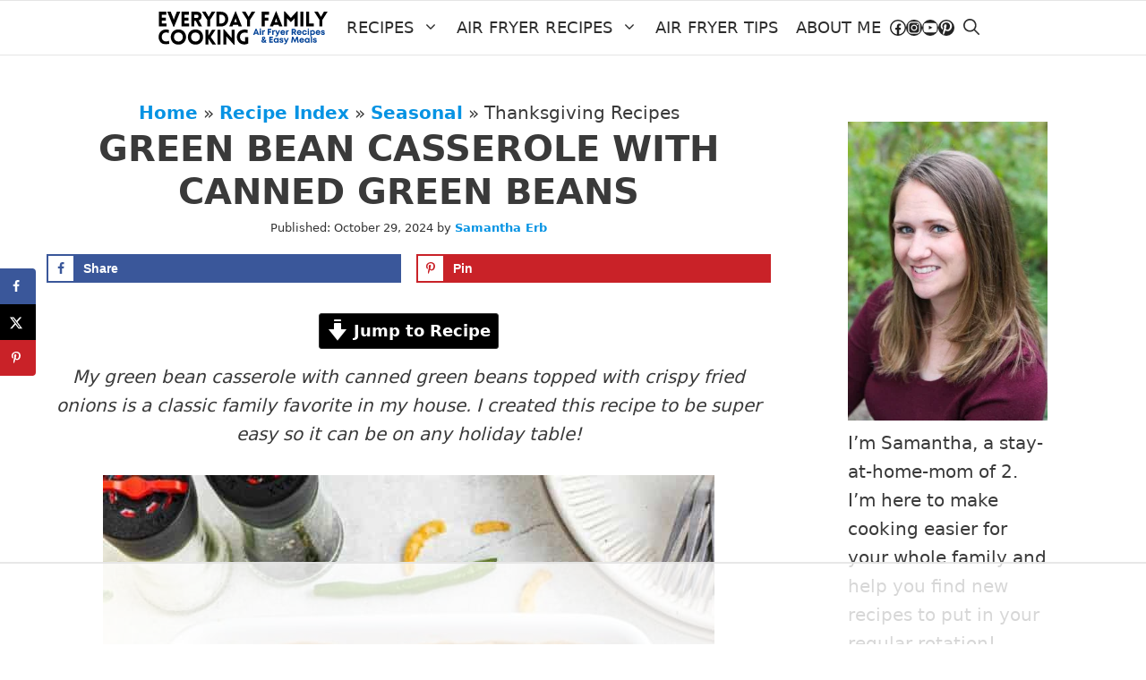

--- FILE ---
content_type: text/html
request_url: https://api.intentiq.com/profiles_engine/ProfilesEngineServlet?at=39&mi=10&dpi=936734067&pt=17&dpn=1&iiqidtype=2&iiqpcid=759d9350-b3fd-4a1a-a166-e522bda4e69c&iiqpciddate=1768530273927&pcid=67a68647-ce87-4f75-a19c-fcba9d673afa&idtype=3&gdpr=0&japs=false&jaesc=0&jafc=0&jaensc=0&jsver=0.33&testGroup=A&source=pbjs&ABTestingConfigurationSource=group&abtg=A&vrref=https%3A%2F%2Fwww.everydayfamilycooking.com
body_size: 54
content:
{"abPercentage":97,"adt":1,"ct":2,"isOptedOut":false,"data":{"eids":[]},"dbsaved":"false","ls":true,"cttl":86400000,"abTestUuid":"g_0241e2c7-fa33-44e0-bc5f-f57b8265c10c","tc":9,"sid":-559109528}

--- FILE ---
content_type: text/html; charset=utf-8
request_url: https://www.google.com/recaptcha/api2/aframe
body_size: 267
content:
<!DOCTYPE HTML><html><head><meta http-equiv="content-type" content="text/html; charset=UTF-8"></head><body><script nonce="PFtGqmWoFbYClUA9sXtlCg">/** Anti-fraud and anti-abuse applications only. See google.com/recaptcha */ try{var clients={'sodar':'https://pagead2.googlesyndication.com/pagead/sodar?'};window.addEventListener("message",function(a){try{if(a.source===window.parent){var b=JSON.parse(a.data);var c=clients[b['id']];if(c){var d=document.createElement('img');d.src=c+b['params']+'&rc='+(localStorage.getItem("rc::a")?sessionStorage.getItem("rc::b"):"");window.document.body.appendChild(d);sessionStorage.setItem("rc::e",parseInt(sessionStorage.getItem("rc::e")||0)+1);localStorage.setItem("rc::h",'1768530286992');}}}catch(b){}});window.parent.postMessage("_grecaptcha_ready", "*");}catch(b){}</script></body></html>

--- FILE ---
content_type: text/plain
request_url: https://rtb.openx.net/openrtbb/prebidjs
body_size: -235
content:
{"id":"7b821ed8-0770-497a-b18e-8828bba001b4","nbr":0}

--- FILE ---
content_type: text/plain
request_url: https://rtb.openx.net/openrtbb/prebidjs
body_size: -235
content:
{"id":"86385f71-4bcf-47e3-a013-fc6f4e7809f9","nbr":0}

--- FILE ---
content_type: text/plain
request_url: https://rtb.openx.net/openrtbb/prebidjs
body_size: -235
content:
{"id":"7a9ec113-1fda-4a24-a788-ed1964e6505e","nbr":0}

--- FILE ---
content_type: text/plain
request_url: https://rtb.openx.net/openrtbb/prebidjs
body_size: -235
content:
{"id":"a40b2170-999d-40b6-b596-03229ea5b550","nbr":0}

--- FILE ---
content_type: image/svg+xml
request_url: https://www.everydayfamilycooking.com/wp-content/uploads/2023/03/New-Everyday-Family-Cooking-Logo.svg
body_size: 3309
content:
<?xml version="1.0" encoding="UTF-8"?> <svg xmlns="http://www.w3.org/2000/svg" xmlns:xlink="http://www.w3.org/1999/xlink" width="1500" zoomAndPan="magnify" viewBox="0 0 1125 236.249991" height="315" preserveAspectRatio="xMidYMid meet" version="1.0"><defs><g></g><clipPath id="19651f7ebf"><path d="M 1.78125 0 L 1123.21875 0 L 1123.21875 235.503906 L 1.78125 235.503906 Z M 1.78125 0 " clip-rule="nonzero"></path></clipPath><clipPath id="276f06beda"><path d="M 12.59375 34.128906 L 1084 34.128906 L 1084 207 L 12.59375 207 Z M 12.59375 34.128906 " clip-rule="nonzero"></path></clipPath><clipPath id="8655964577"><path d="M 1.78125 129 L 78 129 L 78 229 L 1.78125 229 Z M 1.78125 129 " clip-rule="nonzero"></path></clipPath></defs><g clip-path="url(#19651f7ebf)"><path fill="#ffffff" d="M 1.78125 0 L 1123.21875 0 L 1123.21875 242.980469 L 1.78125 242.980469 Z M 1.78125 0 " fill-opacity="1" fill-rule="nonzero"></path><path fill="#ffffff" d="M 1.78125 0 L 1123.21875 0 L 1123.21875 235.503906 L 1.78125 235.503906 Z M 1.78125 0 " fill-opacity="1" fill-rule="nonzero"></path><path fill="#ffffff" d="M 1.78125 0 L 1123.21875 0 L 1123.21875 235.503906 L 1.78125 235.503906 Z M 1.78125 0 " fill-opacity="1" fill-rule="nonzero"></path></g><g clip-path="url(#276f06beda)"><path fill="#ffffff" d="M 12.59375 34.128906 L 1083.242188 34.128906 L 1083.242188 206.058594 L 12.59375 206.058594 Z M 12.59375 34.128906 " fill-opacity="1" fill-rule="nonzero"></path></g><g fill="#000000" fill-opacity="1"><g transform="translate(-1.797445, 109.927459)"><g><path d="M 61.363281 0 L 61.363281 -19.5 L 30.410156 -19.5 L 30.410156 -39 L 56.046875 -39 L 56.046875 -58.5 L 30.410156 -58.5 L 30.410156 -78 L 59.726562 -78 L 59.726562 -97.5 L 10.910156 -97.5 L 10.910156 0 Z M 61.363281 0 "></path></g></g></g><g fill="#000000" fill-opacity="1"><g transform="translate(63.520236, 109.927459)"><g><path d="M 41.179688 2.046875 L 45.546875 2.046875 L 85.910156 -97.5 L 63.410156 -97.5 L 50.316406 -64.363281 L 43.363281 -44.863281 L 36.273438 -65.046875 L 23.316406 -97.5 L 0.816406 -97.5 Z M 41.179688 2.046875 "></path></g></g></g><g fill="#000000" fill-opacity="1"><g transform="translate(146.974159, 109.927459)"><g><path d="M 61.363281 0 L 61.363281 -19.5 L 30.410156 -19.5 L 30.410156 -39 L 56.046875 -39 L 56.046875 -58.5 L 30.410156 -58.5 L 30.410156 -78 L 59.726562 -78 L 59.726562 -97.5 L 10.910156 -97.5 L 10.910156 0 Z M 61.363281 0 "></path></g></g></g><g fill="#000000" fill-opacity="1"><g transform="translate(212.291847, 109.927459)"><g><path d="M 59.453125 0 L 81.546875 0 L 58.910156 -40.226562 C 87.542969 -48.546875 84.136719 -97.5 49.363281 -97.5 L 10.910156 -97.5 L 10.910156 0 L 30.410156 0 L 30.410156 -37.226562 L 39.816406 -37.226562 Z M 30.410156 -56.179688 L 30.410156 -78 L 47.589844 -78 C 60.816406 -78 60.816406 -56.179688 47.589844 -56.179688 Z M 30.410156 -56.179688 "></path></g></g></g><g fill="#000000" fill-opacity="1"><g transform="translate(292.473061, 109.927459)"><g><path d="M 34.773438 0 L 54.136719 0 L 54.136719 -43.910156 L 88.226562 -97.5 L 64.363281 -97.5 L 44.453125 -63.953125 L 24.546875 -97.5 L 0.816406 -97.5 L 34.773438 -43.910156 Z M 34.773438 0 "></path></g></g></g><g fill="#000000" fill-opacity="1"><g transform="translate(377.563359, 109.927459)"><g><path d="M 39.953125 -97.5 L 10.910156 -97.5 L 10.910156 0 L 39.953125 0 C 104.863281 0 104.863281 -97.5 39.953125 -97.5 Z M 39.953125 -78 C 77.863281 -78 77.863281 -19.5 39.953125 -19.5 L 30.410156 -19.5 L 30.410156 -78 Z M 39.953125 -78 "></path></g></g></g><g fill="#000000" fill-opacity="1"><g transform="translate(470.153604, 109.927459)"><g><path d="M 2.183594 0 L 24.273438 0 L 28.089844 -10.5 L 60.410156 -10.5 L 64.363281 0 L 86.316406 0 L 45.273438 -101.042969 L 43.226562 -101.042969 Z M 35.179688 -28.773438 L 44.316406 -54.136719 L 53.179688 -28.773438 Z M 35.179688 -28.773438 "></path></g></g></g><g fill="#000000" fill-opacity="1"><g transform="translate(555.789351, 109.927459)"><g><path d="M 34.773438 0 L 54.136719 0 L 54.136719 -43.910156 L 88.226562 -97.5 L 64.363281 -97.5 L 44.453125 -63.953125 L 24.546875 -97.5 L 0.816406 -97.5 L 34.773438 -43.910156 Z M 34.773438 0 "></path></g></g></g><g fill="#000000" fill-opacity="1"><g transform="translate(640.879648, 109.927459)"><g></g></g></g><g fill="#000000" fill-opacity="1"><g transform="translate(676.197528, 109.927459)"><g><path d="M 59.589844 -78 L 59.589844 -97.5 L 10.910156 -97.5 L 10.910156 0 L 30.410156 0 L 30.410156 -39 L 55.226562 -39 L 55.226562 -58.5 L 30.410156 -58.5 L 30.410156 -78 Z M 59.589844 -78 "></path></g></g></g><g fill="#000000" fill-opacity="1"><g transform="translate(737.560663, 109.927459)"><g><path d="M 2.183594 0 L 24.273438 0 L 28.089844 -10.5 L 60.410156 -10.5 L 64.363281 0 L 86.316406 0 L 45.273438 -101.042969 L 43.226562 -101.042969 Z M 35.179688 -28.773438 L 44.316406 -54.136719 L 53.179688 -28.773438 Z M 35.179688 -28.773438 "></path></g></g></g><g fill="#000000" fill-opacity="1"><g transform="translate(823.19638, 109.927459)"><g><path d="M 55.636719 -56.179688 L 17.183594 -99 L 10.910156 -99 L 10.910156 0 L 30.679688 0 L 30.679688 -54.410156 L 55.636719 -28.226562 L 80.589844 -54.410156 L 80.453125 0 L 100.226562 0 L 100.226562 -99 L 94.089844 -99 Z M 55.636719 -56.179688 "></path></g></g></g><g fill="#000000" fill-opacity="1"><g transform="translate(931.059232, 109.927459)"><g><path d="M 30.410156 0 L 30.410156 -97.5 L 10.910156 -97.5 L 10.910156 0 Z M 30.410156 0 "></path></g></g></g><g fill="#000000" fill-opacity="1"><g transform="translate(969.104332, 109.927459)"><g><path d="M 10.910156 -97.5 L 10.910156 0 L 61.363281 0 L 61.363281 -19.5 L 30.410156 -19.5 L 30.410156 -97.5 Z M 10.910156 -97.5 "></path></g></g></g><g fill="#000000" fill-opacity="1"><g transform="translate(1032.921979, 109.927459)"><g><path d="M 34.773438 0 L 54.136719 0 L 54.136719 -43.910156 L 88.226562 -97.5 L 64.363281 -97.5 L 44.453125 -63.953125 L 24.546875 -97.5 L 0.816406 -97.5 L 34.773438 -43.910156 Z M 34.773438 0 "></path></g></g></g><g clip-path="url(#8655964577)"><g fill="#000000" fill-opacity="1"><g transform="translate(0.416475, 228.153515)"><g><path d="M 72.757812 -74.664062 L 75.070312 -94.65625 C 69.222656 -97.238281 62.695312 -98.464844 55.894531 -98.464844 C -9.929688 -98.464844 -10.0625 0.273438 55.894531 0.273438 C 62.695312 0.273438 71.265625 -1.359375 77.246094 -3.808594 L 74.664062 -23.9375 C 70.992188 -22.03125 64.328125 -19.582031 55.894531 -19.582031 C 17.40625 -19.582031 17.40625 -78.878906 55.894531 -78.878906 C 64.328125 -78.878906 69.085938 -76.566406 72.757812 -74.664062 Z M 72.757812 -74.664062 "></path></g></g></g></g><g fill="#000000" fill-opacity="1"><g transform="translate(79.70425, 228.153515)"><g><path d="M 57.664062 1.359375 C 124.574219 1.359375 124.574219 -98.871094 57.664062 -98.871094 C -9.246094 -98.871094 -9.246094 1.359375 57.664062 1.359375 Z M 57.664062 -18.769531 C 18.769531 -18.769531 18.769531 -78.878906 57.664062 -78.878906 C 96.558594 -78.878906 96.558594 -18.769531 57.664062 -18.769531 Z M 57.664062 -18.769531 "></path></g></g></g><g fill="#000000" fill-opacity="1"><g transform="translate(192.311919, 228.153515)"><g><path d="M 57.664062 1.359375 C 124.574219 1.359375 124.574219 -98.871094 57.664062 -98.871094 C -9.246094 -98.871094 -9.246094 1.359375 57.664062 1.359375 Z M 57.664062 -18.769531 C 18.769531 -18.769531 18.769531 -78.878906 57.664062 -78.878906 C 96.558594 -78.878906 96.558594 -18.769531 57.664062 -18.769531 Z M 57.664062 -18.769531 "></path></g></g></g><g fill="#000000" fill-opacity="1"><g transform="translate(304.919577, 228.153515)"><g><path d="M 10.878906 0 L 30.328125 0 L 30.328125 -38.078125 L 56.167969 0 L 80.238281 0 L 45.96875 -49.230469 L 77.519531 -97.238281 L 54.808594 -97.238281 L 30.328125 -58.480469 L 30.328125 -97.238281 L 10.878906 -97.238281 Z M 10.878906 0 "></path></g></g></g><g fill="#000000" fill-opacity="1"><g transform="translate(384.479351, 228.153515)"><g><path d="M 30.328125 0 L 30.328125 -97.238281 L 10.878906 -97.238281 L 10.878906 0 Z M 30.328125 0 "></path></g></g></g><g fill="#000000" fill-opacity="1"><g transform="translate(423.23926, 228.153515)"><g><path d="M 30.328125 -52.902344 L 79.558594 2.039062 L 84.726562 2.039062 L 84.726562 -97.105469 L 65.144531 -97.105469 L 65.144531 -42.160156 L 16.046875 -99.28125 L 10.878906 -99.28125 L 10.878906 0 L 30.328125 0 Z M 30.328125 -52.902344 "></path></g></g></g><g fill="#000000" fill-opacity="1"><g transform="translate(516.39899, 228.153515)"><g><path d="M 81.054688 -5.984375 L 81.054688 -48.6875 L 61.335938 -48.6875 L 61.335938 -19.449219 C 59.566406 -19.175781 57.664062 -18.902344 55.894531 -18.902344 C 18.359375 -18.902344 16.59375 -76.976562 55.894531 -78.335938 C 66.230469 -78.609375 72.488281 -76.433594 76.296875 -74.800781 L 78.609375 -94.519531 C 76.839844 -95.0625 67.457031 -98.464844 55.894531 -98.054688 C -11.558594 -95.609375 -8.296875 0.542969 55.894531 0.542969 C 65.144531 0.542969 73.574219 -1.769531 81.054688 -5.984375 Z M 81.054688 -5.984375 "></path></g></g></g><g fill="#004196" fill-opacity="1"><g transform="translate(629.804619, 165.126157)"><g><path d="M 30.410156 0 L 39.632812 0 L 23.8125 -39.128906 L 15.820312 -39.128906 L 0.445312 0 L 9.445312 0 L 12.128906 -7.378906 L 27.671875 -7.378906 Z M 19.898438 -28.789062 L 25.042969 -14.757812 L 14.757812 -14.757812 Z M 19.898438 -28.789062 "></path></g></g></g><g fill="#004196" fill-opacity="1"><g transform="translate(669.935355, 165.126157)"><g><path d="M 3.914062 -34.210938 L 12.019531 -34.210938 L 12.019531 -41.757812 L 3.914062 -41.757812 Z M 3.914062 0 L 12.074219 0 L 12.074219 -30.183594 L 3.914062 -30.183594 Z M 3.914062 0 "></path></g></g></g><g fill="#004196" fill-opacity="1"><g transform="translate(685.920572, 165.126157)"><g><path d="M 19.339844 -30.351562 C 15.429688 -30.351562 12.746094 -29.125 10.566406 -26.441406 L 9.113281 -30.183594 L 3.914062 -30.183594 L 3.914062 0 L 12.074219 0 L 12.074219 -15.652344 C 12.074219 -20.570312 13.863281 -22.640625 18.445312 -22.640625 L 22.023438 -22.640625 L 22.023438 -30.351562 Z M 19.339844 -30.351562 "></path></g></g></g><g fill="#004196" fill-opacity="1"><g transform="translate(708.668775, 165.126157)"><g></g></g></g><g fill="#004196" fill-opacity="1"><g transform="translate(722.02706, 165.126157)"><g><path d="M 27.835938 -31.246094 L 27.835938 -39.128906 L 4.472656 -39.128906 L 4.472656 0 L 12.914062 0 L 12.914062 -14.980469 L 26.382812 -14.980469 L 26.382812 -22.640625 L 12.914062 -22.640625 L 12.914062 -31.246094 Z M 27.835938 -31.246094 "></path></g></g></g><g fill="#004196" fill-opacity="1"><g transform="translate(751.929488, 165.126157)"><g><path d="M 19.339844 -30.351562 C 15.429688 -30.351562 12.746094 -29.125 10.566406 -26.441406 L 9.113281 -30.183594 L 3.914062 -30.183594 L 3.914062 0 L 12.074219 0 L 12.074219 -15.652344 C 12.074219 -20.570312 13.863281 -22.640625 18.445312 -22.640625 L 22.023438 -22.640625 L 22.023438 -30.351562 Z M 19.339844 -30.351562 "></path></g></g></g><g fill="#004196" fill-opacity="1"><g transform="translate(774.67769, 165.126157)"><g><path d="M 24.761719 -30.183594 L 17.21875 -11.570312 L 9.167969 -30.183594 L 0.28125 -30.183594 L 13.082031 -2.292969 L 12.96875 -2.066406 C 11.125 2.515625 10.117188 3.578125 6.148438 3.578125 L 3.355469 3.578125 L 3.355469 10.898438 L 6.707031 10.898438 C 13.472656 10.898438 16.65625 7.824219 20.292969 -0.390625 L 33.425781 -30.183594 Z M 24.761719 -30.183594 "></path></g></g></g><g fill="#004196" fill-opacity="1"><g transform="translate(808.324904, 165.126157)"><g><path d="M 33.203125 -15.148438 C 33.203125 -23.867188 26.832031 -31.023438 17.550781 -31.023438 C 8.609375 -31.023438 1.902344 -24.148438 1.902344 -15.09375 C 1.902344 -6.035156 8.664062 0.894531 17.550781 0.894531 C 24.59375 0.894531 30.351562 -3.296875 32.535156 -9.894531 L 23.980469 -9.894531 C 22.75 -7.714844 20.402344 -6.371094 17.550781 -6.371094 C 13.582031 -6.371094 10.898438 -8.664062 10.171875 -12.800781 L 33.035156 -12.800781 C 33.148438 -13.582031 33.203125 -14.367188 33.203125 -15.148438 Z M 17.550781 -24.035156 C 21.242188 -24.035156 23.867188 -22.023438 25.042969 -18.335938 L 10.398438 -18.335938 C 11.347656 -21.914062 13.917969 -24.035156 17.550781 -24.035156 Z M 17.550781 -24.035156 "></path></g></g></g><g fill="#004196" fill-opacity="1"><g transform="translate(843.425329, 165.126157)"><g><path d="M 19.339844 -30.351562 C 15.429688 -30.351562 12.746094 -29.125 10.566406 -26.441406 L 9.113281 -30.183594 L 3.914062 -30.183594 L 3.914062 0 L 12.074219 0 L 12.074219 -15.652344 C 12.074219 -20.570312 13.863281 -22.640625 18.445312 -22.640625 L 22.023438 -22.640625 L 22.023438 -30.351562 Z M 19.339844 -30.351562 "></path></g></g></g><g fill="#004196" fill-opacity="1"><g transform="translate(866.173532, 165.126157)"><g></g></g></g><g fill="#004196" fill-opacity="1"><g transform="translate(879.531831, 165.126157)"><g><path d="M 25.992188 0 L 35.441406 0 L 26.777344 -14.757812 C 31.136719 -16.882812 33.929688 -21.019531 33.929688 -26.160156 C 33.929688 -33.707031 28.0625 -39.128906 20.234375 -39.128906 L 4.472656 -39.128906 L 4.472656 0 L 12.914062 0 L 12.914062 -13.304688 L 18.335938 -13.304688 Z M 12.914062 -31.304688 L 19.675781 -31.304688 C 23.253906 -31.304688 25.320312 -29.125 25.320312 -26.214844 C 25.320312 -23.253906 23.253906 -21.128906 19.675781 -21.128906 L 12.914062 -21.128906 Z M 12.914062 -31.304688 "></path></g></g></g><g fill="#004196" fill-opacity="1"><g transform="translate(916.476694, 165.126157)"><g><path d="M 33.203125 -15.148438 C 33.203125 -23.867188 26.832031 -31.023438 17.550781 -31.023438 C 8.609375 -31.023438 1.902344 -24.148438 1.902344 -15.09375 C 1.902344 -6.035156 8.664062 0.894531 17.550781 0.894531 C 24.59375 0.894531 30.351562 -3.296875 32.535156 -9.894531 L 23.980469 -9.894531 C 22.75 -7.714844 20.402344 -6.371094 17.550781 -6.371094 C 13.582031 -6.371094 10.898438 -8.664062 10.171875 -12.800781 L 33.035156 -12.800781 C 33.148438 -13.582031 33.203125 -14.367188 33.203125 -15.148438 Z M 17.550781 -24.035156 C 21.242188 -24.035156 23.867188 -22.023438 25.042969 -18.335938 L 10.398438 -18.335938 C 11.347656 -21.914062 13.917969 -24.035156 17.550781 -24.035156 Z M 17.550781 -24.035156 "></path></g></g></g><g fill="#004196" fill-opacity="1"><g transform="translate(951.577106, 165.126157)"><g><path d="M 17.945312 0.894531 C 25.824219 0.894531 32.03125 -4.25 33.425781 -11.851562 L 25.210938 -11.851562 C 23.8125 -8.609375 21.242188 -6.820312 17.945312 -6.820312 C 13.582031 -6.820312 10.171875 -10.453125 10.171875 -15.09375 C 10.171875 -19.789062 13.527344 -23.367188 17.945312 -23.367188 C 21.1875 -23.367188 23.925781 -21.578125 25.210938 -18.613281 L 33.316406 -18.613281 C 31.863281 -26.050781 25.824219 -31.023438 18 -31.023438 C 8.832031 -31.023438 1.902344 -24.203125 1.902344 -15.148438 C 1.902344 -6.09375 8.832031 0.894531 17.945312 0.894531 Z M 17.945312 0.894531 "></path></g></g></g><g fill="#004196" fill-opacity="1"><g transform="translate(986.509845, 165.126157)"><g><path d="M 3.914062 -34.210938 L 12.019531 -34.210938 L 12.019531 -41.757812 L 3.914062 -41.757812 Z M 3.914062 0 L 12.074219 0 L 12.074219 -30.183594 L 3.914062 -30.183594 Z M 3.914062 0 "></path></g></g></g><g fill="#004196" fill-opacity="1"><g transform="translate(1002.495047, 165.126157)"><g><path d="M 20.347656 -31.023438 C 16.601562 -31.023438 13.25 -29.683594 10.675781 -27.390625 L 9.277344 -30.183594 L 3.914062 -30.183594 L 3.914062 10.898438 L 12.074219 10.898438 L 12.074219 -1.621094 C 14.367188 0 17.21875 0.949219 20.347656 0.949219 C 29.457031 0.949219 36.167969 -5.925781 36.167969 -15.09375 C 36.167969 -24.203125 29.457031 -31.023438 20.347656 -31.023438 Z M 19.675781 -6.820312 C 14.925781 -6.820312 11.460938 -10.339844 11.460938 -15.09375 C 11.460938 -19.789062 14.925781 -23.367188 19.675781 -23.367188 C 24.429688 -23.367188 27.894531 -19.789062 27.894531 -15.09375 C 27.894531 -10.339844 24.429688 -6.820312 19.675781 -6.820312 Z M 19.675781 -6.820312 "></path></g></g></g><g fill="#004196" fill-opacity="1"><g transform="translate(1040.613644, 165.126157)"><g><path d="M 33.203125 -15.148438 C 33.203125 -23.867188 26.832031 -31.023438 17.550781 -31.023438 C 8.609375 -31.023438 1.902344 -24.148438 1.902344 -15.09375 C 1.902344 -6.035156 8.664062 0.894531 17.550781 0.894531 C 24.59375 0.894531 30.351562 -3.296875 32.535156 -9.894531 L 23.980469 -9.894531 C 22.75 -7.714844 20.402344 -6.371094 17.550781 -6.371094 C 13.582031 -6.371094 10.898438 -8.664062 10.171875 -12.800781 L 33.035156 -12.800781 C 33.148438 -13.582031 33.203125 -14.367188 33.203125 -15.148438 Z M 17.550781 -24.035156 C 21.242188 -24.035156 23.867188 -22.023438 25.042969 -18.335938 L 10.398438 -18.335938 C 11.347656 -21.914062 13.917969 -24.035156 17.550781 -24.035156 Z M 17.550781 -24.035156 "></path></g></g></g><g fill="#004196" fill-opacity="1"><g transform="translate(1075.714084, 165.126157)"><g><path d="M 14.589844 0.894531 C 22.246094 0.894531 27.277344 -3.128906 27.277344 -9.277344 C 27.277344 -16.65625 20.960938 -17.664062 16.042969 -18.558594 C 12.914062 -19.117188 10.339844 -19.621094 10.339844 -21.632812 C 10.339844 -23.367188 11.851562 -24.484375 14.367188 -24.484375 C 17.21875 -24.484375 18.894531 -23.308594 18.949219 -20.90625 L 26.71875 -20.90625 C 26.664062 -26.941406 21.855469 -31.023438 14.589844 -31.023438 C 7.324219 -31.023438 2.460938 -27.054688 2.460938 -21.351562 C 2.460938 -14.253906 8.609375 -12.96875 13.414062 -12.128906 C 16.601562 -11.628906 19.230469 -11.011719 19.230469 -8.945312 C 19.230469 -6.929688 17.160156 -5.871094 14.925781 -5.871094 C 12.019531 -5.871094 9.949219 -7.210938 9.894531 -9.894531 L 1.957031 -9.894531 C 1.957031 -3.464844 7.042969 0.894531 14.589844 0.894531 Z M 14.589844 0.894531 "></path></g></g></g><g fill="#004196" fill-opacity="1"><g transform="translate(682.873292, 216.760541)"><g><path d="M 36 0 C 33.820312 -2.460938 31.75 -4.75 29.851562 -6.929688 C 32.03125 -10.0625 33.316406 -13.976562 33.484375 -18.503906 L 26.609375 -18.503906 C 26.441406 -16.265625 25.882812 -14.253906 25.042969 -12.519531 C 22.695312 -15.261719 20.625 -17.71875 18.949219 -19.84375 C 23.253906 -22.359375 27.445312 -25.210938 27.445312 -30.464844 C 27.445312 -36 23.03125 -39.746094 16.488281 -39.746094 C 9.894531 -39.746094 5.421875 -36.054688 5.421875 -30.410156 C 5.421875 -28.171875 6.09375 -25.9375 9.113281 -21.632812 C 5.421875 -19.230469 2.179688 -15.988281 2.179688 -10.507812 C 2.179688 -3.746094 7.15625 0.671875 14.476562 0.671875 C 18.558594 0.671875 22.136719 -0.390625 25.097656 -2.292969 C 25.769531 -1.566406 26.496094 -0.78125 27.167969 0 Z M 16.488281 -33.761719 C 18.78125 -33.761719 20.234375 -32.421875 20.234375 -30.410156 C 20.234375 -28.171875 18 -26.609375 15.09375 -25.042969 C 13.527344 -27.335938 12.746094 -29.125 12.746094 -30.351562 C 12.746094 -32.421875 14.199219 -33.761719 16.488281 -33.761719 Z M 15.261719 -6.316406 C 12.019531 -6.316406 9.839844 -8.105469 9.839844 -10.789062 C 9.839844 -13.082031 11.179688 -14.757812 13.136719 -16.265625 C 15.09375 -13.863281 17.496094 -11.066406 20.460938 -7.65625 C 18.894531 -6.765625 17.160156 -6.316406 15.261719 -6.316406 Z M 15.261719 -6.316406 "></path></g></g></g><g fill="#004196" fill-opacity="1"><g transform="translate(718.97978, 216.760541)"><g></g></g></g><g fill="#004196" fill-opacity="1"><g transform="translate(732.338065, 216.760541)"><g><path d="M 12.914062 -7.824219 L 12.914062 -15.875 L 26.496094 -15.875 L 26.496094 -23.535156 L 12.914062 -23.535156 L 12.914062 -31.304688 L 27.949219 -31.304688 L 27.949219 -39.128906 L 4.472656 -39.128906 L 4.472656 0 L 28.5625 0 L 28.5625 -7.824219 Z M 12.914062 -7.824219 "></path></g></g></g><g fill="#004196" fill-opacity="1"><g transform="translate(763.581914, 216.760541)"><g><path d="M 28.507812 -30.183594 L 27.671875 -27.335938 C 25.042969 -29.625 21.632812 -31.023438 17.71875 -31.023438 C 8.664062 -31.023438 1.902344 -24.203125 1.902344 -15.09375 C 1.902344 -5.980469 8.664062 0.894531 17.71875 0.894531 C 21.578125 0.894531 24.929688 -0.445312 27.503906 -2.738281 L 28.230469 0 L 34.601562 0 L 34.601562 -30.183594 Z M 18.390625 -6.820312 C 13.640625 -6.820312 10.171875 -10.398438 10.171875 -15.09375 C 10.171875 -19.84375 13.640625 -23.367188 18.390625 -23.367188 C 23.140625 -23.367188 26.609375 -19.84375 26.609375 -15.09375 C 26.609375 -10.339844 23.140625 -6.820312 18.390625 -6.820312 Z M 18.390625 -6.820312 "></path></g></g></g><g fill="#004196" fill-opacity="1"><g transform="translate(802.147661, 216.760541)"><g><path d="M 14.589844 0.894531 C 22.246094 0.894531 27.277344 -3.128906 27.277344 -9.277344 C 27.277344 -16.65625 20.960938 -17.664062 16.042969 -18.558594 C 12.914062 -19.117188 10.339844 -19.621094 10.339844 -21.632812 C 10.339844 -23.367188 11.851562 -24.484375 14.367188 -24.484375 C 17.21875 -24.484375 18.894531 -23.308594 18.949219 -20.90625 L 26.71875 -20.90625 C 26.664062 -26.941406 21.855469 -31.023438 14.589844 -31.023438 C 7.324219 -31.023438 2.460938 -27.054688 2.460938 -21.351562 C 2.460938 -14.253906 8.609375 -12.96875 13.414062 -12.128906 C 16.601562 -11.628906 19.230469 -11.011719 19.230469 -8.945312 C 19.230469 -6.929688 17.160156 -5.871094 14.925781 -5.871094 C 12.019531 -5.871094 9.949219 -7.210938 9.894531 -9.894531 L 1.957031 -9.894531 C 1.957031 -3.464844 7.042969 0.894531 14.589844 0.894531 Z M 14.589844 0.894531 "></path></g></g></g><g fill="#004196" fill-opacity="1"><g transform="translate(831.491163, 216.760541)"><g><path d="M 24.761719 -30.183594 L 17.21875 -11.570312 L 9.167969 -30.183594 L 0.28125 -30.183594 L 13.082031 -2.292969 L 12.96875 -2.066406 C 11.125 2.515625 10.117188 3.578125 6.148438 3.578125 L 3.355469 3.578125 L 3.355469 10.898438 L 6.707031 10.898438 C 13.472656 10.898438 16.65625 7.824219 20.292969 -0.390625 L 33.425781 -30.183594 Z M 24.761719 -30.183594 "></path></g></g></g><g fill="#004196" fill-opacity="1"><g transform="translate(865.138376, 216.760541)"><g></g></g></g><g fill="#004196" fill-opacity="1"><g transform="translate(878.496661, 216.760541)"><g><path d="M 52.378906 0 L 46.339844 -39.128906 L 37.84375 -39.128906 L 27.222656 -15.09375 L 16.601562 -39.128906 L 8.160156 -39.128906 L 2.011719 0 L 10.621094 0 L 14.476562 -25.488281 L 26.160156 -0.0546875 L 28.230469 -0.0546875 L 39.910156 -25.488281 L 43.769531 0 Z M 52.378906 0 "></path></g></g></g><g fill="#004196" fill-opacity="1"><g transform="translate(932.991759, 216.760541)"><g><path d="M 33.203125 -15.148438 C 33.203125 -23.867188 26.832031 -31.023438 17.550781 -31.023438 C 8.609375 -31.023438 1.902344 -24.148438 1.902344 -15.09375 C 1.902344 -6.035156 8.664062 0.894531 17.550781 0.894531 C 24.59375 0.894531 30.351562 -3.296875 32.535156 -9.894531 L 23.980469 -9.894531 C 22.75 -7.714844 20.402344 -6.371094 17.550781 -6.371094 C 13.582031 -6.371094 10.898438 -8.664062 10.171875 -12.800781 L 33.035156 -12.800781 C 33.148438 -13.582031 33.203125 -14.367188 33.203125 -15.148438 Z M 17.550781 -24.035156 C 21.242188 -24.035156 23.867188 -22.023438 25.042969 -18.335938 L 10.398438 -18.335938 C 11.347656 -21.914062 13.917969 -24.035156 17.550781 -24.035156 Z M 17.550781 -24.035156 "></path></g></g></g><g fill="#004196" fill-opacity="1"><g transform="translate(968.092199, 216.760541)"><g><path d="M 28.507812 -30.183594 L 27.671875 -27.335938 C 25.042969 -29.625 21.632812 -31.023438 17.71875 -31.023438 C 8.664062 -31.023438 1.902344 -24.203125 1.902344 -15.09375 C 1.902344 -5.980469 8.664062 0.894531 17.71875 0.894531 C 21.578125 0.894531 24.929688 -0.445312 27.503906 -2.738281 L 28.230469 0 L 34.601562 0 L 34.601562 -30.183594 Z M 18.390625 -6.820312 C 13.640625 -6.820312 10.171875 -10.398438 10.171875 -15.09375 C 10.171875 -19.84375 13.640625 -23.367188 18.390625 -23.367188 C 23.140625 -23.367188 26.609375 -19.84375 26.609375 -15.09375 C 26.609375 -10.339844 23.140625 -6.820312 18.390625 -6.820312 Z M 18.390625 -6.820312 "></path></g></g></g><g fill="#004196" fill-opacity="1"><g transform="translate(1006.657961, 216.760541)"><g><path d="M 3.914062 0 L 12.074219 0 L 12.074219 -41.03125 L 3.914062 -41.03125 Z M 3.914062 0 "></path></g></g></g><g fill="#004196" fill-opacity="1"><g transform="translate(1022.643192, 216.760541)"><g><path d="M 14.589844 0.894531 C 22.246094 0.894531 27.277344 -3.128906 27.277344 -9.277344 C 27.277344 -16.65625 20.960938 -17.664062 16.042969 -18.558594 C 12.914062 -19.117188 10.339844 -19.621094 10.339844 -21.632812 C 10.339844 -23.367188 11.851562 -24.484375 14.367188 -24.484375 C 17.21875 -24.484375 18.894531 -23.308594 18.949219 -20.90625 L 26.71875 -20.90625 C 26.664062 -26.941406 21.855469 -31.023438 14.589844 -31.023438 C 7.324219 -31.023438 2.460938 -27.054688 2.460938 -21.351562 C 2.460938 -14.253906 8.609375 -12.96875 13.414062 -12.128906 C 16.601562 -11.628906 19.230469 -11.011719 19.230469 -8.945312 C 19.230469 -6.929688 17.160156 -5.871094 14.925781 -5.871094 C 12.019531 -5.871094 9.949219 -7.210938 9.894531 -9.894531 L 1.957031 -9.894531 C 1.957031 -3.464844 7.042969 0.894531 14.589844 0.894531 Z M 14.589844 0.894531 "></path></g></g></g></svg> 

--- FILE ---
content_type: text/plain
request_url: https://rtb.openx.net/openrtbb/prebidjs
body_size: -235
content:
{"id":"ebf4af31-497e-4e0d-9582-a37281dc561c","nbr":0}

--- FILE ---
content_type: text/plain
request_url: https://rtb.openx.net/openrtbb/prebidjs
body_size: -235
content:
{"id":"941aecb4-7a96-4085-92ed-5f9b4fe6936e","nbr":0}

--- FILE ---
content_type: text/plain
request_url: https://rtb.openx.net/openrtbb/prebidjs
body_size: -235
content:
{"id":"902a2ddf-2a6a-4a24-b62a-180f6e52d56b","nbr":0}

--- FILE ---
content_type: text/plain; charset=utf-8
request_url: https://ads.adthrive.com/http-api/cv2
body_size: 5704
content:
{"om":["01gm8lyb","024w7jmn","04lkvrhz","05sfwlfr","06s8mwpb","0929nj63","0b0m8l4f","0nkew1d9","0osb6hrx","1","10011/4e7cecacd5a3bd1f2db945c1a7b77516","10011/6d6f4081f445bfe6dd30563fe3476ab4","10011/85b3538a4c09b1a734dbf0ebf99843e3","10011/e74e28403778da6aabd5867faa366aee","10011/f6b53abe523b743bb56c2e10883b2f55","1028_8728253","10310289136970_686690145","11142692","11509227","1185:1610277379","11896988","11999803","12010080","12010084","12010088","12123650","12142259","12219633","12219634","124843_8","124844_19","124848_7","124853_7","12623751","12850755","12850756","13kgpope","1453468","14xoyqyz","1606221","1610326728","1611092","17_24767248","1829832l91i","1832l91i","19ijfw1a","1cmuj15l","1dwefsfs","1ftzvfyu","1kch9gc0","1kpjxj5u","1ktgrre1","1r7rfn75","1t9e6xcb","1zuc5d3f","202d4qe7","206_501425","2132:42828302","2132:44129096","2132:45483622","2132:45512137","2132:45562715","2132:46038746","2132:46039943","2179:592009772563192920","2249:553781814","2249:553782314","2249:581439030","2249:614129224","2249:614129791","2307:024w7jmn","2307:31yw6nyu","2307:45astvre","2307:4ghpg1az","2307:6mrds7pc","2307:6wbm92qr","2307:7n2xsrte","2307:7xb3th35","2307:88o5ox1x","2307:8fdfc014","2307:9925w9vu","2307:9mspm15z","2307:9nex8xyd","2307:a566o9hb","2307:c1hsjx06","2307:c7z0h277","2307:cbg18jr6","2307:cuudl2xr","2307:df3ay4lc","2307:e26xdxpa","2307:ekv63n6v","2307:ey0u83c2","2307:fe9c3abs","2307:fqeh4hao","2307:g749lgab","2307:g80wmwcu","2307:gi2ao982","2307:io73zia8","2307:j33prfbe","2307:jd035jgw","2307:k2gvmi4i","2307:l0mfc5zl","2307:mfsmf6ch","2307:mrxgofeg","2307:nfz6evy6","2307:ppn03peq","2307:prjnq6ft","2307:rmrep4nh","2307:s5pgcdmy","2307:t4zab46q","2307:thi4ww4t","2307:tjhavble","2307:tty470r7","2307:u30fsj32","2307:u5zlepic","2307:u7p1kjgp","2307:v9nj2zmr","2307:vk7simkb","2307:vtri9xns","2307:vtwgy72c","2307:w1ws81sy","2307:x3ciztax","2307:x85ev0yk","2307:x9yz5t0i","2307:xbw1u79v","2307:xc88kxs9","2307:y6s0p94l","2307:z2zvrgyz","2307:z8hcebyi","23786238","2409_25495_176_CR52092918","2409_25495_176_CR52092919","2409_25495_176_CR52092920","2409_25495_176_CR52092921","2409_25495_176_CR52092923","2409_25495_176_CR52092956","2409_25495_176_CR52092957","2409_25495_176_CR52092959","2409_25495_176_CR52150651","2409_25495_176_CR52153849","2409_25495_176_CR52175340","2409_25495_176_CR52178314","2409_25495_176_CR52178315","2409_25495_176_CR52178316","2409_25495_176_CR52186411","242408891","25048612","25048614","25048618","25048622","25_53v6aquw","25_8b5u826e","25_lui7w03k","25_oz31jrd0","25_pz8lwofu","25_ti0s3bz3","25_yi6qlg3p","25_ztlksnbe","262594","2662_199916_8153743","2662_200562_8172741","2715_9888_262592","2715_9888_262594","2760:176_CR52092920","2760:176_CR52092921","2760:176_CR52092923","2760:176_CR52175339","2760:176_CR52175340","2760:176_CR52178314","2760:176_CR52178315","2760:176_CR52178316","2760:176_CR52186411","28u7c6ez","29414696","29414711","2jkfc11f","2m9w23re","2vx824el","2y5a5qhb","2yor97dj","308_125204_11","31yw6nyu","33145646","33419362","33604490","33604871","33605023","33608759","33627671","34216164","3490:CR52092918","3490:CR52092919","3490:CR52092920","3490:CR52092921","3490:CR52092923","3490:CR52175339","3490:CR52178314","3490:CR52178315","3490:CR52178316","3490:CR52212685","3490:CR52212687","3490:CR52212688","34eys5wu","35773601","36478149","3658_104255_nfwtficq","3658_146693_T26114212","3658_15038_cnkhpbox","3658_15078_fqeh4hao","3658_15078_u5zlepic","3658_15084_T25441310","3658_15936_31yw6nyu","3658_15936_awsoocls","3658_15936_io73zia8","3658_18008_g80wmwcu","3658_18152_mwnvongn","3658_203382_l0mfc5zl","3658_203382_vtri9xns","3658_22079_cn1efkj5","3658_22079_e26xdxpa","3658_25093_T26146685","3658_252262_T26228524","3658_584730_T26158977","3658_586765_xbw1u79v","3658_78719_rdok2ae9","3658_83553_ujqkqtnh","3658_87799_df3ay4lc","36_46_11063302","3702_139777_24765461","3702_139777_24765466","3702_139777_24765477","3702_139777_24765483","3702_139777_24765534","381513943572","3858:9659166","3858:9800999","39uj4z2h","3LMBEkP-wis","3c5dkic6","3eo4xzpu","3fp3x1ww","3fqdkjcw","3je11mti","3o6augn1","3o9hdib5","3v2n6fcp","3v5u0p3e","40428464","4083IP31KS13mariemur_b869e","409_192565","409_216324","409_216326","409_216384","409_216402","409_216404","409_216408","409_216416","409_216497","409_220336","409_223599","409_225978","409_226324","409_226342","409_226346","409_226352","409_227223","409_227224","409_227226","409_228065","409_228346","409_228367","409_230714","409_230728","4111IP31KS13mariemur_be5b3","41315560","42569692","42828302","43919985","439246469228","44629254","458901553568","47668695","47869802","481703827","485027845327","48574716","4941618","4aqwokyz","4b80jog8","4fk9nxse","4ghpg1az","4l8wnsbf","4qxmmgd2","501420","501425","513182805","51372410","514819301","521_425_203499","521_425_203500","521_425_203501","521_425_203504","521_425_203509","521_425_203515","521_425_203517","521_425_203518","521_425_203535","521_425_203536","521_425_203542","521_425_203617","521_425_203632","521_425_203633","521_425_203635","521_425_203695","521_425_203696","521_425_203702","521_425_203706","521_425_203708","521_425_203712","521_425_203728","521_425_203729","521_425_203730","521_425_203732","521_425_203733","521_425_203744","521_425_203868","521_425_203877","521_425_203880","521_425_203892","521_425_203893","521_425_203897","521_425_203921","521_425_203926","521_425_203932","521_425_203934","521_425_203946","521_425_203952","521_425_203961","521_425_203963","521_425_203970","521_425_203981","522709","52342380","52bh8xmf","53214401","53v6aquw","54592241","54779847","54779856","55101612","5510:0nkew1d9","5510:cymho2zs","5510:czvjwngv","5510:imu4u2yg","5510:kecbwzbd","5510:sagk476t","553782314","5563_66529_OADD2.7353135343869_1G0D9YQUG9JX02VYLG","5563_66529_OAIP.17f8831f89c84d05139e77e6c4752c47","5563_66529_OAIP.1d05538f9d7b693cfd9da562810ee31a","5563_66529_OAIP.42b6cf446e6e28a6feded14340c6b528","5563_66529_OAIP.d540ea934248101dd4168581ea5252a0","55726194","557_409_216596","557_409_220139","557_409_220336","557_409_220343","557_409_220344","557_409_220353","557_409_220354","557_409_220364","557_409_220368","557_409_228054","557_409_228055","557_409_228105","557_409_228115","558_93_4aqwokyz","558_93_52bh8xmf","558_93_nfz6evy6","558_93_rmrep4nh","56071098","561282405","5626560399","56341213","56343241","56616793","56617488","56629573","56632509","56635955","5726507825","587183202622605216","59664236","59813347","59873208","59873222","59873223","5fz7vp77","5gc3dsqf","5rd4wk9i","600618969","60360546","60505853","60810395","60825627","60f5a06w","61210719","61823068","61830807","61916211","61916223","61916225","61916229","61932920","61932925","61932933","62217768","62217790","6226505231","6226530649","6226534301","6226534593","6250_66552_T26312052","62689015","627225143","627227759","627309156","627309159","627506494","627506662","628013474","628015148","628086965","628153053","628222860","628223277","628360579","628360582","628444259","628444433","628444436","628444439","628456307","628456310","628456391","628622163","628622166","628622169","628622172","628622241","628622244","628622247","628622250","628683371","628687043","628687157","628687460","628687463","628803013","628841673","62895837","629007394","629009180","629167998","629168001","629168010","629168565","629171196","629171202","62946743","62946748","62946751","62959959","62976224","62981075","6365_61796_784844652399","636910768489","659216891404","659713728691","680_99480_698281310","680_99480_700109379","683692339","683738007","683738706","684141613","684492634","684493019","68unv1kn","690_99485_1610277379","694906156","694912939","696314600","697189993","697525780","697876988","697876999","699097061","699812857","6mrds7pc","6p9v1joo","6wbm92qr","700109379","700109389","700109391","701329612","701621952","702759408","702759441","702838408","702878811","7354_138543_85444712","7354_138543_85445179","7354_138543_85808988","76odrdws","77326c40-c1c1-4175-a732-c94f723048c3","77gj3an4","794di3me","7cmeqmw8","7fc6xgyo","7g3m152i","80j1gs7p","81407367","81407500","8152859","8152878","8152879","8161137","81783862","82286757","83443038","85444700","85808977","85809046","85809095","85914605","85914606","86621356","86621363","86621380","86621381","86621416","88o5ox1x","8ax1f5n9","8b5u826e","8euh5txf","8fdfc014","8h0jrkwl","8orkh93v","8ptlop6y","8vi8czrq","9057/211d1f0fa71d1a58cabee51f2180e38f","90_12837806","90xabdla","93_4aqwokyz","93_a0oxacu8","9659166","9687139","9cv2cppz","9nkdugpt","9rqgwgyb","9rvsrrn1","9sszv7xh","9vtd24w4","9vykgux1","Kqlgecs6qck","a0oxacu8","a0r398qn","a1bwop41","a55fh6ja","a566o9hb","an6hlc6t","awsoocls","axa2hq5l","b1w0l8ek","b3sqze11","b69ac909-06f8-4dd7-a236-b1ab2b6cdecd","be4hm1i2","bj4kmsd6","bmf26bhh","bmp4lbzm","bn278v80","bpwmigtk","bwwbm3ch","c1dt8zmk","c1hsjx06","c1u7ixf4","c7z0h277","cbg18jr6","cqant14y","cr-3zgb5amhuatj","cr-72occ8olubwe","cr-8ku72n5v39rgv2","cr-98xywk4vubxf","cr-9hxzbqc08jrgv2","cr-aaqt0j8vubwj","cr-aav22g2wubwj","cr-aavwye1uubwj","cr-aawz3f2subwj","cr-aawz3f2tubwj","cr-aawz3f3qubwj","cr-b7np20xju9vd","cr-b7np20xjuatj","cr-g7xv5i1qvft","cr-ghun4f53u9vd","cr-ghun4f53ubwe","cr-lg354l2uvergv2","cr-zsg7lhm6u9vd","csa082xz","cuudl2xr","cv2982huqwc","cv2huqwc","cx2d0vgs","cymho2zs","czvjwngv","d1w76spk","d8ijy7f2","d8xpzwgq","daw00eve","ddr52z0n","df3ay4lc","dif1fgsg","dkauyk7l","dmoplxrm","dozi434r","dpjydwun","duxvs448","e26xdxpa","e2qeeuc5","e406ilcq","ekv63n6v","er0hyaq2","ey0u83c2","ey8vsnzk","f0u03q6w","f88uimwg","fdujxvyb","fe9c3abs","ffymiybw","fmbxvfw0","fmmrtnw7","fqeh4hao","fw84nthf","g2ozgyf2","g31jnagh","g5egxitt","g749lgab","g80wmwcu","g88ob0qg","gb15fest","geniussportsmedia-122527","gi2ao982","gj04tdro","gnalgf6a","gptg4zsl","gr2aoieq","gs20nnh8","gsez3kpt","h7jwx0t5","hbev5lgg","hf9ak5dg","hf9btnbz","hgrz3ggo","hi8yer5p","hk984ucz","hsj3dah0","hueqprai","hxb6eohg","hxxrc6st","hzonbdnu","i2aglcoy","i90isgt0","imu4u2yg","io73zia8","is1l9zv2","j32989smngx","j33prfbe","j39smngx","jaj8k9ub","jaz5omfl","jd035jgw","jf0p7mje","jr169syq","jwavavoo","k2gvmi4i","k7qp6joc","k9jhrswd","kecbwzbd","kef79kfg","kgfwtasx","kk5768bd","knoebx5v","ktpkpcen","kx5rgl0a","kz8629zd","l0mfc5zl","l3n14zqf","llejctn7","ls8qobn6","lu9l1oar","lui7w03k","mfsmf6ch","min949in","mohri2dm","mrxgofeg","mtsc0nih","mwnvongn","n3egwnq7","nfwtficq","nfz6evy6","nhusnlsk","nrs1hc5n","nrx85osr","ns92t3ad","nv0uqrqm","nv5uhf1y","nvawplz4","o2s05iig","o4jf439x","ofoon6ir","okkdbng9","ot91zbhz","ovzu1bco","oz31jrd0","pagvt0pd","pilv78fi","piwneqqj","pm9dmfkk","po1pucm2","prq4f8da","pug4sba4","pz8lwofu","q1kdv2e7","q9plh3qd","qqvgscdx","qxyyieje","r0jcphuw","r4slj7p5","riaslz7g","rmrep4nh","rnvjtx7r","rqe1gysf","rrlikvt1","rxhd1rly","s4otr2wq","s4s41bit","s5fkxzb8","s5pgcdmy","sagk476t","t0idwomg","t3qhlocr","t4zab46q","t5alo5fu","t5kb9pme","t6b3otvc","t8856rml","ti0s3bz3","tjhavble","twc88lda","u2x4z0j8","u30fsj32","udxsdt9w","uf7vbcrs","ujqkqtnh","uktf5q4v","uvhp7hsk","uxcfox2r","v9nj2zmr","ven7pu1c","vew4by92","vf0dq19q","vggd907z","vk7simkb","vntg5tj3","vtnlq9d0","vtri9xns","vtsenhfg","vtwgy72c","w1ws81sy","w2j6ygpk","w3ez2pdd","w9z4nv6x","wbz5nuns","wt0wmo2s","wtlpbid4","wxfnrapl","x3ciztax","x716iscu","x85ev0yk","x9yz5t0i","xbw1u79v","xgzzblzl","xhdxmf7s","xknv1iek","xncaqh7c","xtxa8s2d","xwhet1qh","xxv36f9n","xz9ajlkq","y141rtv6","y6mvqh9c","y6s0p94l","ygmhp6c6","yi6qlg3p","yn9en1xv","yq5t5meg","z5hxgudl","z5lxkviu","zaiy3lqy","zn3r9acx","zny4t2db","ztlksnbe","zvfjb0vm","zwzjgvpw","7979132","7979135"],"pmp":[],"adomains":["1md.org","a4g.com","about.bugmd.com","acelauncher.com","adameve.com","adelion.com","adp3.net","advenuedsp.com","aibidauction.com","aibidsrv.com","akusoli.com","allofmpls.org","arkeero.net","ato.mx","avazutracking.net","avid-ad-server.com","avid-adserver.com","avidadserver.com","aztracking.net","bc-sys.com","bcc-ads.com","bidderrtb.com","bidscube.com","bizzclick.com","bkserving.com","bksn.se","brightmountainads.com","bucksense.io","bugmd.com","ca.iqos.com","capitaloneshopping.com","cdn.dsptr.com","clarifion.com","clean.peebuster.com","cotosen.com","cs.money","cwkuki.com","dallasnews.com","dcntr-ads.com","decenterads.com","derila-ergo.com","dhgate.com","dhs.gov","digitaladsystems.com","displate.com","doyour.bid","dspbox.io","envisionx.co","ezmob.com","fla-keys.com","fmlabsonline.com","g123.jp","g2trk.com","gadgetslaboratory.com","gadmobe.com","getbugmd.com","goodtoknowthis.com","gov.il","grosvenorcasinos.com","guard.io","hero-wars.com","holts.com","howto5.io","http://bookstofilm.com/","http://countingmypennies.com/","http://fabpop.net/","http://folkaly.com/","http://gameswaka.com/","http://gowdr.com/","http://gratefulfinance.com/","http://outliermodel.com/","http://profitor.com/","http://tenfactorialrocks.com/","http://vovviral.com/","https://instantbuzz.net/","https://www.royalcaribbean.com/","ice.gov","imprdom.com","justanswer.com","liverrenew.com","longhornsnuff.com","lovehoney.com","lowerjointpain.com","lymphsystemsupport.com","meccabingo.com","media-servers.net","medimops.de","miniretornaveis.com","mobuppsrtb.com","motionspots.com","mygrizzly.com","myiq.com","myrocky.ca","national-lottery.co.uk","nbliver360.com","ndc.ajillionmax.com","nibblr-ai.com","niutux.com","nordicspirit.co.uk","notify.nuviad.com","notify.oxonux.com","own-imp.vrtzads.com","paperela.com","parasiterelief.com","peta.org","pfm.ninja","pixel.metanetwork.mobi","pixel.valo.ai","plannedparenthood.org","plf1.net","plt7.com","pltfrm.click","printwithwave.co","privacymodeweb.com","rangeusa.com","readywind.com","reklambids.com","ri.psdwc.com","royalcaribbean.com","royalcaribbean.com.au","rtb-adeclipse.io","rtb-direct.com","rtb.adx1.com","rtb.kds.media","rtb.reklambid.com","rtb.reklamdsp.com","rtb.rklmstr.com","rtbadtrading.com","rtbsbengine.com","rtbtradein.com","saba.com.mx","safevirus.info","securevid.co","seedtag.com","servedby.revive-adserver.net","shift.com","simple.life","smrt-view.com","swissklip.com","taboola.com","tel-aviv.gov.il","temu.com","theoceanac.com","track-bid.com","trackingintegral.com","trading-rtbg.com","trkbid.com","truthfinder.com","unoadsrv.com","usconcealedcarry.com","uuidksinc.net","vabilitytech.com","vashoot.com","vegogarden.com","viewtemplates.com","votervoice.net","vuse.com","waardex.com","wapstart.ru","wdc.go2trk.com","weareplannedparenthood.org","webtradingspot.com","www.royalcaribbean.com","xapads.com","xiaflex.com","yourchamilia.com"]}

--- FILE ---
content_type: text/plain
request_url: https://rtb.openx.net/openrtbb/prebidjs
body_size: -86
content:
{"id":"4d50ca1d-c5c3-4b3f-8ede-5a42c8dad8a5","nbr":0}

--- FILE ---
content_type: text/plain
request_url: https://rtb.openx.net/openrtbb/prebidjs
body_size: -235
content:
{"id":"6a6b555a-ac78-4ef7-a54b-dc7f93f7a156","nbr":0}

--- FILE ---
content_type: text/plain; charset=UTF-8
request_url: https://at.teads.tv/fpc?analytics_tag_id=PUB_17002&tfpvi=&gdpr_consent=&gdpr_status=22&gdpr_reason=220&ccpa_consent=&sv=prebid-v1
body_size: 56
content:
MzIyNjY4ZTItNGIzZC00MDY4LWFiYWEtZTEyODcwNzJmM2QyIzItNg==

--- FILE ---
content_type: text/plain
request_url: https://rtb.openx.net/openrtbb/prebidjs
body_size: -235
content:
{"id":"8101ce09-3363-4809-9d36-1ebdd0323a10","nbr":0}

--- FILE ---
content_type: text/plain
request_url: https://rtb.openx.net/openrtbb/prebidjs
body_size: -235
content:
{"id":"b9295009-7d54-483d-8390-a08a14e98dc4","nbr":0}

--- FILE ---
content_type: text/plain
request_url: https://rtb.openx.net/openrtbb/prebidjs
body_size: -235
content:
{"id":"a7c526b7-f70f-4e29-9e45-d305cf99907e","nbr":0}

--- FILE ---
content_type: text/plain
request_url: https://rtb.openx.net/openrtbb/prebidjs
body_size: -235
content:
{"id":"705d6d0c-70b2-4b01-a284-85dcce4b3bce","nbr":0}